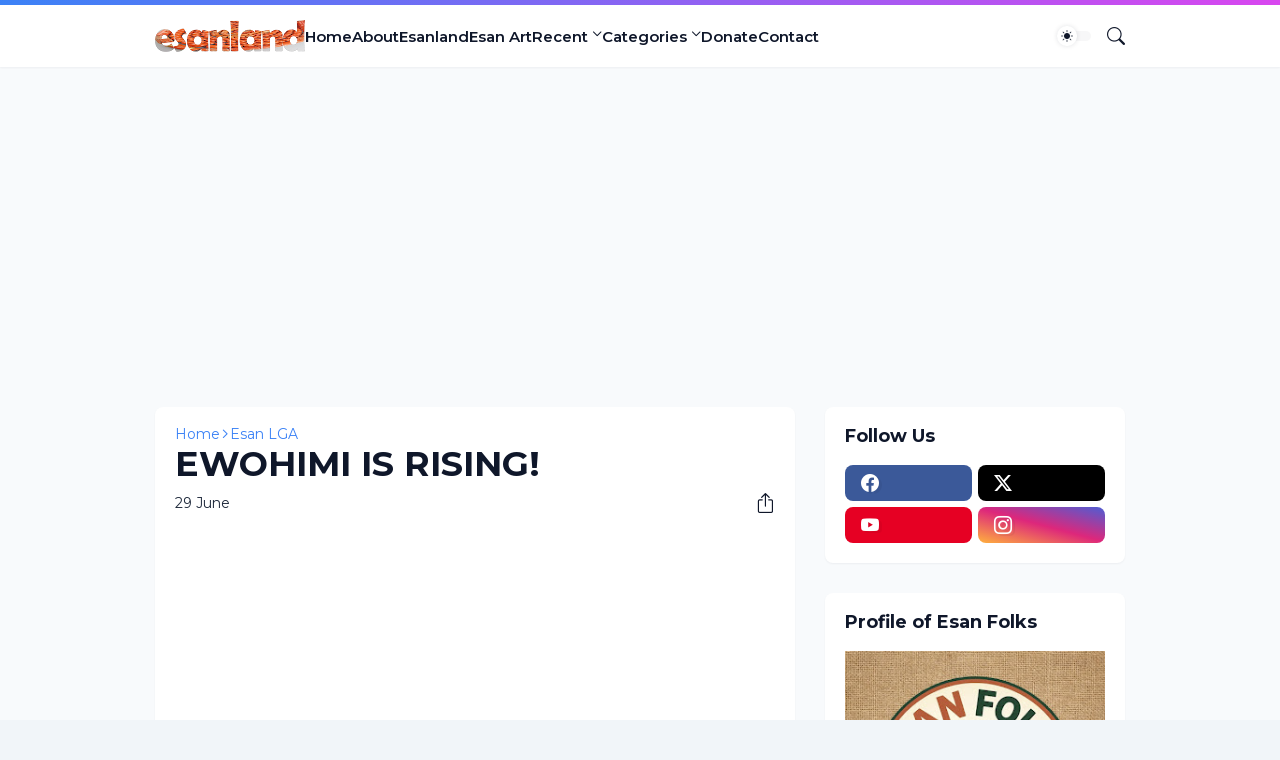

--- FILE ---
content_type: text/html; charset=utf-8
request_url: https://www.google.com/recaptcha/api2/aframe
body_size: 267
content:
<!DOCTYPE HTML><html><head><meta http-equiv="content-type" content="text/html; charset=UTF-8"></head><body><script nonce="x-y1UUVZpdPjuD_aa4ojnA">/** Anti-fraud and anti-abuse applications only. See google.com/recaptcha */ try{var clients={'sodar':'https://pagead2.googlesyndication.com/pagead/sodar?'};window.addEventListener("message",function(a){try{if(a.source===window.parent){var b=JSON.parse(a.data);var c=clients[b['id']];if(c){var d=document.createElement('img');d.src=c+b['params']+'&rc='+(localStorage.getItem("rc::a")?sessionStorage.getItem("rc::b"):"");window.document.body.appendChild(d);sessionStorage.setItem("rc::e",parseInt(sessionStorage.getItem("rc::e")||0)+1);localStorage.setItem("rc::h",'1770025575534');}}}catch(b){}});window.parent.postMessage("_grecaptcha_ready", "*");}catch(b){}</script></body></html>